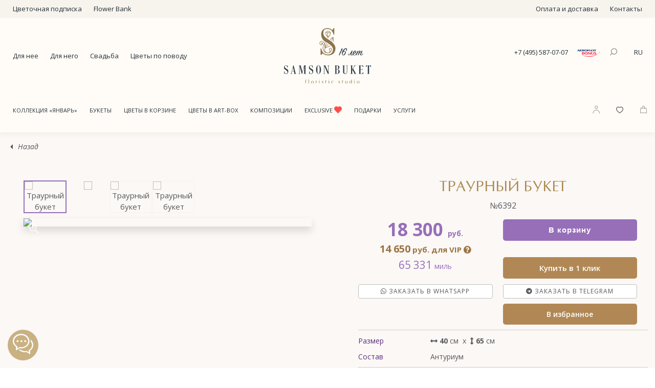

--- FILE ---
content_type: text/html; charset=utf-8
request_url: https://samson-buket.ru/good/6392/traurnyy-buket/
body_size: 20725
content:
	<!DOCTYPE html>
	<html lang="ru">
	<head>
	
	
					<title>Купить траурный букет №6392 18300 руб, Антуриум, Траурная флористика, Диаметр: 40 см, Высота: 65 см</title>
			<META name="keywords" content="">
			<META name="description" content="Купить траурный букет №6392 18300 руб, Антуриум, Траурная флористика, Диаметр: 40 см, Высота: 65 см">
			
		
		<META name="Content-Language" content="RU">
		
					<META name="robots" content="INDEX,FOLLOW">
					
		<meta charset="UTF-8">
		<meta name="viewport" content="width=device-width,initial-scale=1,user-scalable=no,maximum-scale=1">
		
					<meta property="og:title" content="">
			<meta property="og:type" content="website">
			<meta property="og:site_name" content="samson-buket.ru">
										<meta property="og:image" content="//samson-buket.ru/draw/og_image/pics/fb10a5ff0e48b59eb89f4b5172b944a21664301918.jpg">
						
						
			

				
				<meta name="google-site-verification" content="e9HrKRyPvgWkSfW7Tx0SDodp5wU44CTnrtY1RlelE6M" />
		
				<meta name="facebook-domain-verification" content="1kq7a8in7dhqihvvnjmf68cae0nxb1" />

								<link rel="apple-touch-icon" href="/draw/fav_152/favicon.png?v=1" />
			<link rel="apple-touch-icon" sizes="57x57" href="/draw/fav_57/favicon.png?v=1" />
			<link rel="apple-touch-icon" sizes="72x72" href="/draw/fav_72/favicon.png?v=1" />
			<link rel="apple-touch-icon" sizes="114x114" href="/draw/fav_114/favicon.png?v=1" />
			<link rel="apple-touch-icon" sizes="120x120" href="/draw/fav_120/favicon.png?v=1">
			<link rel="apple-touch-icon" sizes="152x152" href="/draw/fav_152/favicon.png?v=1">
						<link rel="icon" type="image/png" sizes="192x192" href="/draw/fav_192/favicon.png?v=1">
			<link rel="icon" type="image/png" sizes="96x96" href="/draw/fav_96/favicon.png?v=1">
			<link rel="icon" type="image/png" sizes="32x32" href="/draw/fav_32/favicon.png?v=1">
			<link rel="shortcut icon" type="image/png" sizes="16x16" href="/draw/fav_16/favicon.png?v=1">
			<link rel="manifest" href="/manifest.json?v=1">
		
					<link rel="canonical" href="/good/6392/traurnyy-buket/" id="canonical_url" />
				
		
		
		
					
			
			
			
							
				
										


			
			
			
				
			

			
			
			
			
			
						
							
			
			
							
						
										
								
								
				
				
				
				
				
				
				
								
				
				
									<link rel="preconnect" href="https://fonts.googleapis.com">
					<link rel="preconnect" href="https://fonts.gstatic.com" crossorigin>
					<link href="https://fonts.googleapis.com/css2?family=Montserrat:ital,wght@0,100;0,200;0,300;0,400;0,500;0,600;0,700;0,800;0,900;1,100;1,200;1,300;1,400;1,500;1,600;1,700;1,800;1,900&display=swap" rel="stylesheet"> 
								
				
				
				<style>
				.pushy .pushy-content>UL {
					padding-left: 0px;
				}
				</style>
				
				
				
				
				
				
				
				
				
								
										
						
			
			
			
											
										

			
						
						<style>
				.grecaptcha-badge {
					display: none;
				}
			</style>
			

			
		<link rel="stylesheet" type="text/css" href="/assets_v2/_build/data.css?v=142026011813">
		<script type="text/javascript" src="/assets_v2/_build/data.js?v=142026011813"></script>
				
					<link rel="stylesheet" type="text/css" href="/styles/simplegrid_modif.css?v=20260118" />
					
					<!-- calltouch -->
			<script>
			(function(w,d,n,c){w.CalltouchDataObject=n;w[n]=function(){w[n]["callbacks"].push(arguments)};if(!w[n]["callbacks"]){w[n]["callbacks"]=[]}w[n]["loaded"]=false;if(typeof c!=="object"){c=[c]}w[n]["counters"]=c;for(var i=0;i<c.length;i+=1){p(c[i])}function p(cId){var a=d.getElementsByTagName("script")[0],s=d.createElement("script"),i=function(){a.parentNode.insertBefore(s,a)},m=typeof Array.prototype.find === 'function',n=m?"init-min.js":"init.js";s.async=true;s.src="https://mod.calltouch.ru/"+n+"?id="+cId;if(w.opera=="[object Opera]"){d.addEventListener("DOMContentLoaded",i,false)}else{i()}}})(window,document,"ct","xrfqx0qf");
			</script>
			<!-- calltouch -->
					
		

	</head>
	<body class="body-custom-1 menu-black-white" style="" >
				
							<div class="preloader">
					<div class="preloader__image">
						<img src="/assets/static/logo1_4.png">
						<img src="/images/buket/loading/loading.svg" style="width: 50px; margin-top: 10px;">
					</div>
				</div>
				<style>
					.preloader {
						position: fixed;
						left: 0;
						top: 0;
						right: 0;
						bottom: 0;
						overflow: hidden;
						background: #fff;
						z-index: 1001;
					}

					.preloader__image {
						position: relative;
						top: 50%;
						left: 50%;
						width: 170px;
						height: 64px;
						margin-top: -32px;
						margin-left: -85px;
						text-align: center;
						/*background: url('preloader.gif') no-repeat 50% 50%;*/ /*расположение (url) изображения gif и др. параметры*/
					}

					.loaded_hiding .preloader {
						transition: 0.3s opacity;
						opacity: 0;
					}

					.loaded .preloader {
						display: none;
					}
				</style>
				
				<script>
				$(window).on('load', function() {
					$('.preloader').fadeOut().end().delay(400).fadeOut('slow');
					setTimeout( function(){ $('body').removeClass('body-noscroll-class'); }, 400 );
					
				});
								$(document).ready(function(){
					setTimeout(function(){
						$('.preloader').fadeOut().end().delay(400).fadeOut('slow');
						setTimeout( function(){ $('body').removeClass('body-noscroll-class'); }, 400 );
					}, 500);
				});
				</script>
						

			
						
								<style>
					.popup-total-1 {
						position: fixed;
						z-index: 2000;
						top: 0px;
						bottom: 0px;
						left: 0px;
						right: 0px;
						
						background-color: rgba(0,0,0,0.8);
					}
					.popup-total-1 .pt-box-outer {
						position: absolute;
						z-index: 2001;
						top: 0px;
						left: 0px;
						right: 0px;
						height: 100%;
					}
					.popup-total-1 .pt-box-h {
						position: absolute;
						z-index: 2002;
						top: 0px;
						left: 0px;
						right: 0px;
						height: 100%;
						
						background-image: url('/draw/size_orig/images/buket/calendar/calendar_index/cal_2022_09_h.jpg');
						background-repeat: no-repeat;
						background-position: center center;
						background-size: cover;
					}
					.popup-total-1 .pt-box-v {
						display: none;
						
						position: absolute;
						z-index: 2002;
						top: 0px;
						left: 0px;
						right: 0px;
						height: 100%;
						
						background-image: url('/draw/size_orig/images/buket/calendar/calendar_index/cal_2022_09_v.jpg');
						background-repeat: no-repeat;
						background-position: center center;
						background-size: cover;
					}
					@media (max-width: 800px) {
						.popup-total-1 .pt-box-h {
							/*background-size: cover;*/
							display: none;
						}
						.popup-total-1 .pt-box-v {
							display: block;
						}
					}
					.popup-total-1 .pt-close {
						position: absolute;
						z-index: 2003;
						display: inline-block;
						top: 20px;
						right: 30px;
						font-size: 25px;
					}
					.popup-total-1 .pt-close A {
						color: #fff;
						text-decoration: none;
					}
					.popup-total-1 .pt-big-title {
						position: absolute;
						bottom: 30px;
						left: 50%;
						transform: translate(-50%, 0);
						z-index: 2003;
						background-color: rgba(255,255,255,0.9);
						color: #333;
						font-size: 25px;
						padding: 20px;
						border-radius: 10px;
						text-align: center;
						
					}
					.popup-total-1 .pt-tit-1 {
						margin-bottom: 10px;
					}
					.popup-total-1 .pt-tit-2 {
						margin-bottom: 25px;
					}
					.popup-total-1 .pt-logo-pc {
						
					}
					.popup-total-1 .pt-logo-mob {
						display: none;
					}
					@media (max-width: 992px) {
						.popup-total-1 .pt-big-title {
							padding: 5px;
							font-size: 18px;
							border-radius: 5px;
							transform: none;
							left: 10px;
							right: 10px;
							bottom: 10px;
						}
						.popup-total-1 .pt-tit-1 {
							margin-bottom: 5px;
						}
						.popup-total-1 .pt-tit-2 {
							margin-bottom: 5px;
						}
						.popup-total-1 .pt-logo-pc {
							display: none;
						}
						.popup-total-1 .pt-logo-mob {
							/*display: inline;*/
							width: 100px;
						}
					}
					</style>
					<script>
										function popup_total_hide()
					{
						$('.popup-total-1').css('display','none');
					}
					setTimeout( function(){ popup_total_hide(); }, 3000 );
					</script>
					<div class="popup-total-1">
						<div class="pt-box-outer">
							<div class="pt-close">
								<a href="#" onClick="popup_total_hide(); return false;">X</a>
							</div>
							<div class="pt-box-h" style="background-image: url('/draw/size_orig/images/buket/popup_index/g_1_8.jpg');" onClick="popup_total_hide(); return false;">
								
							</div>
							<div class="pt-box-v" style="background-image: url('/draw/size_orig/images/buket/popup_index/g_1_8.jpg');" onClick="popup_total_hide(); return false;">
							</div>
															<div class="pt-big-title" onClick="popup_total_hide(); return false;">
									
									<div class="pt-tit-1"><b>ФЛОРИСТИКА, КАК ИСКУССТВО,</b></div>
									<div class="pt-tit-2">создано чемпионами России<br class="d-block d-lg-none"> по флористике</div>
																		
																	</div>
														</div>
					</div>

							
			
<style>
.menu-mob-footer {
	display: none;
	position: fixed;
	bottom: 0px;
	left: 0px;
	right: 0px;
	background-color: #fffcf7;
	border-top: 1px solid #ccc;
	z-index: 1000;
}
@media (max-width: 768px) {
	.menu-mob-footer {
		display: block;
	}
}
.menu-mob-footer .mmf-box {
	display: flex;
	width: 100%;
}
.menu-mob-footer .mmf-item {
	flex: 1; 
	height: 50px;
	font-size: 10px;
	
}
.menu-mob-footer .mmf-link {
	/*display: block;*/
	
	display: flex;
	align-items: center; /* Вертикальное выравнивание по центру */
	justify-content: center; /* Горизонтальное выравнивание по центру (опционально) */
	
	height: 100%;
	text-align: center;
	text-decoration: none;
}
.menu-mob-footer .mmf-inner {

}
.menu-mob-footer .mmf-line-1 {
	
	height: 23px;
	vertical-align: middle;
}
.menu-mob-footer .mmf-ico {
	display: inline-block;
}
.menu-mob-footer .mmf-title {

}

.menu-mob-footer-search {
	display: none;
	position: fixed;
	bottom: 50px;
	left: 0px;
	right: 0px;
	background-color: #fffcf7;
	border: 1px solid #c9b182;
	z-index: 1000;
	padding: 5px;
}
.menu-mob-footer-search-visible {
	display: block;
}
.menu-mob-footer-search table {
	width: 100%;
}
.menu-mob-footer-search .mmf-search-field {
	width: 100%;
	height: 40px;
	text-align: center;
}
</style>

<div class="menu-mob-footer">
	
	<div class="mmf-box">
		<div class="mmf-item">
			<a href="/shop_cart/" class="mmf-link">
				<div class="mmf-inner">
					<div class="mmf-line-1">
						<div class="mmf-ico">
							<img src="/assets_v2/images/ico_v2_cart.png">
						</div>
												&nbsp; <span class="cart-total-count" style="font-size: 14px; line-height: 10px; vertical-align: middle;"></span>
					</div>
					<div class="mmf-title">Корзина</div>
				</div>
			</a>
		</div>
		<div class="mmf-item">
			<a href="/favorites/" class="mmf-link">
				<div class="mmf-inner">
					<div class="mmf-line-1">
						<div class="mmf-ico">
							<span class="icon-heart-empty" style="color: #888; font-size: 20px; line-height: 18px; vertical-align: top; display: inline-block; margin-bottom: 2px;"></span>
						</div>
												<span class="fav-placeholder-total-1" style="font-size: 14px; line-height: 15px; vertical-align: middle;"></span>
					</div>
					<div class="mmf-title">Избранное</div>
				</div>
			</a>
		</div>
		<div class="mmf-item">
			<a href="/search/" class="mmf-link" onClick="menu_mob_footer_search(); return false;">
				<div class="mmf-inner">
					<div class="mmf-line-1">
						<div class="mmf-ico">
							<img src="/assets_v2/images/ico_v2_search.png">
						</div>
					</div>
					<div class="mmf-title">Поиск</div>
				</div>
			</a>
		</div>
		<div class="mmf-item">
							<a href="/cabinet/login/" class="mmf-link">
					<div class="mmf-inner">
						<div class="mmf-line-1">
							<div class="mmf-ico">
								<img src="/assets_v2/images/ico_v2_profile.png">
							</div>
						</div>
						<div class="mmf-title">Войти</div>
					</div>
				</a>
						</div>
	</div>
	
</div>


		<div class="menu-mob-footer-search">
			<form method="GET" action="/search/" id="mmf_search_form">
				<table cellpadding="0" cellspacing="0">
					<tr>
						<td>
							<input type="text" name="q" placeholder="Поиск по сайту" class="mmf-search-field" style="">
						</td>
						<td style="width: 50px; padding-left: 10px;">
							<a href="#" class="btn-simple-5-c2" onClick="$('#mmf_search_form').submit();"><span class="icon-magnifier"></span></a>
						</td>
					</tr>
				</table>
			</form>
		</div>
	
			
						
				<style>
				.socials-corner-box {
					position: fixed;
					z-index: 999;
					bottom: 15px;
					left: 15px;
				}
				@media (max-width: 768px) {
					.socials-corner-box {
						bottom: 65px;
					}
				}
				.socials-corner-box .scb-main-icon {
					width: 60px;
					height: 60px;
					border-radius: 30px;
					background-color: #c9b182;
					text-align: center;
					/*
					background-image: url('/images/soc/chat.png');
					background-size: cover;
					*/
				}
				.socials-corner-box .scb-main-icon IMG {
					width: 40px;
					height: 40px;
					margin-top: 8px;
				}
				@media (max-width: 768px) {
					.socials-corner-box .scb-main-icon {
						width: 40px;
						height: 40px;
						border-radius: 20px;
					}
					.socials-corner-box .scb-main-icon IMG {
						width: 30px;
						height: 30px;
						margin-top: 5px;
					}
				}
				.socials-corner-box .scb-main-icon:hover {
					-webkit-box-shadow: 0 4px 10px -6px #58595b;
					box-shadow: 0 4px 10px -6px #58595b;
				}
				.socials-corner-box .ssb-point {
					width: 1px;
					height: 1px;
					position: relative;
				}
				.socials-corner-box .ssb-popup-area {
					position: absolute;
					margin-top: -20px;
					bottom: 10px;
					padding: 9px 15px 9px 15px;
					
					/*background-color: #f2f0ee;*/
					/*background-color: rgba(242,240,238, 0.9);*/
					background-color: rgba(238,229,210, 0.9);
					
					border-radius: 5px;
					
					-webkit-box-shadow: 0px 0px 8px 0px rgba(34, 60, 80, 0.2);
					-moz-box-shadow: 0px 0px 8px 0px rgba(34, 60, 80, 0.2);
					box-shadow: 0px 0px 8px 0px rgba(34, 60, 80, 0.2);
				}
				.socials-corner-box .ssb-popup-area-hidden {
					display: none;
				}
				
				.socials-corner-box .ssb-item {
					display: block;
					text-align: left;
					opacity: 1;
					margin-top: 5px;
					margin-bottom: 5px;
				}
				.socials-corner-box .ssb-item:hover {
					opacity: 0.8;
				}
				.socials-corner-box .ssb-item A {
					display: block;
					position: relative;
					white-space: nowrap;
					text-decoration: none;
				}
				.socials-corner-box .ssb-item A .ssb-icon {
					width: 30px;
					display: inline-block;
					margin-right: 10px;
					
				}
				
				</style>
				<script>
				function ssb_main_click()
				{
					if ($('#ssb-popup').hasClass('ssb-popup-area-hidden'))
					{
						$('#ssb-popup').removeClass('ssb-popup-area-hidden');
					}
					else
					{
						$('#ssb-popup').addClass('ssb-popup-area-hidden');
					}
					
				}
				</script>
				<div class="socials-corner-box">
					<div class="ssb-point">
						<div id="ssb-popup" class="ssb-popup-area ssb-popup-area-hidden">

							<div class="ssb-item">
								<a href="tel:+74955870707"  class="seo-click-phone">
									<img src="/images/soc/phone.png?iswebp" class="ssb-icon">
									+7 (495) 587-07-07								</a>
							</div>
							<div class="ssb-item">
																<a href="https://wa.me/79851613614?text=%D0%97%D0%B4%D1%80%D0%B0%D0%B2%D1%81%D1%82%D0%B2%D1%83%D0%B9%D1%82%D0%B5.+%D0%9D%D0%BE%D0%BC%D0%B5%D1%80+%D0%BE%D0%B1%D1%80%D0%B0%D1%89%D0%B5%D0%BD%D0%B8%D1%8F+_roistat_visit_" rel="nofollow" target="_blank" class="seo-click-whatsapp">
									<img src="/images/soc/whatsapp.png?iswebp" class="ssb-icon">
									WhatsApp
								</a>
							</div>
							<div class="ssb-item">
																<a href="https://t.me/samsonbuket_order?text=%D0%97%D0%B4%D1%80%D0%B0%D0%B2%D1%81%D1%82%D0%B2%D1%83%D0%B9%D1%82%D0%B5.+%D0%9D%D0%BE%D0%BC%D0%B5%D1%80+%D0%BE%D0%B1%D1%80%D0%B0%D1%89%D0%B5%D0%BD%D0%B8%D1%8F+_roistat_visit_" rel="nofollow" class="seo-click-telegram">
									<img src="/images/soc/telegram.png?iswebp" class="ssb-icon">
									Telegram
								</a>
							</div>

																					
						</div>
					</div>
					<a href="#" onClick="ssb_main_click(); return false;">
						<div class="scb-main-icon">
							<img src="/images/soc/chat.png">
						</div>
					</a>
				</div>
			
						

			



		
	<div id="wrapper" style="padding-top: 0px;">
		<span id="go-top"></span>
		
		
						<div class="header-1-v2" id="header-top-off">

					<div class="header-top-bar">
						<div class="container">
							<div class="row">
								<div class="col-6 htb-cell-1">
									
																		<a href="/buket/cveti_podpiska/" class="htb-link-1">Цветочная подписка</a>
									<a href="/services/flower_bank/" class="htb-link-1">Flower Bank</a>
									
									
								</div>
								<div class="col-6 htb-cell-2">

									<a href="/pay_delivery" class="htb-link-1 js-popup">Оплата и доставка</a>
									<a href="/contacts/" class="htb-link-1">Контакты</a>
									
								</div>
							</div>
						</div>
					</div>

					<div class="container" style="padding-top: 20px; padding-bottom: 10px;">
						<div class="row">
							<div class="col-5">
								<div class="h-block-1">
									<a href="/index_women/" class="h-button-1 ">Для нее</a>
									<a href="/index_men/" class="h-button-1 ">Для него</a>
									<a href="/index_wedding/" class="h-button-1 ">Свадьба</a>
									<a href="/index_povod/" class="h-button-1 ">Цветы по поводу</a>
								</div>
							</div>
							
							<div class="col-2" style="text-align: center;">
																	<a href="/"><img src="/assets/static/logo_years_16.svg" class="svg" style="width: 170px;"></a>
																</div>
							
							<div class="col-5">
								<div class="h-block-2">
									<div class="h-button-3">
										<a href="tel:+74955870707" class="seo-click-phone">+7 (495) 587-07-07</a>
									</div>
									
									<div class="h-button-3">
										<a href="/news/1658/"><img src="/images/buket/aeroflot_logo_2.jpg"></a>
									</div>
									
									<div class="h-button-2">
										<a href="#" title="Поиск" class="h-link-opacity" onClick="search_top_pc_popup_click(); return false;"><img src="/assets_v2/images/ico_v2_search.png"></a>
										
																				
																					<style>
											.search-top-pc-popup {
												position: absolute;
												border: 0px solid red;
												width: 250px;
												margin-top: 10px;
												margin-left: -150px;
											}
											.search-top-pc-popup-hidden {
												display: none;
											}
											.search-top-pc-popup INPUT {
												width: 100%;
												height: 20px;
											}
											.search-top-pc-popup .stp-btn {
												display: block;
												height: 20px;
												background-color: #B18855;
												color: #fff;
												text-align: center;
											}
											.search-top-pc-popup .stp-btn:hover {
												color: #fff;
											}
											</style>
											<script>
											function search_top_pc_popup_click()
											{
												if ($('.search-top-pc-popup').hasClass('search-top-pc-popup-hidden'))
												{
													$('.search-top-pc-popup').removeClass('search-top-pc-popup-hidden');
												}
												else
												{
													$('.search-top-pc-popup').addClass('search-top-pc-popup-hidden');
												}
											}
											</script>
											<div class="search-top-pc-popup search-top-pc-popup-hidden">
												<form method="GET" action="/search/" id="search-top-pc-popup-form">
													<div class="row no-gutters">
														<div class="col-9">
															<input type="text" name="q" placeholder="Введите запрос для поиска">
														</div>
														<div class="col-3">
															<a href="#" class="stp-btn" onClick="$('#search-top-pc-popup-form').submit();">Найти</a>
														</div>
													</div>
												</form>
											</div>
																				
									</div>
									
									<div class="h-button-3">
										<a href="#" class="mlang-select-btn"><span class="notranslate">R<span style="display: inline;">U</span></span></a>
																			
											<style>
												.mlang-select-btn {
													display: inline-block;
													background-color: transparent;
													min-width: 35px;
													height: 34px;
													color: #fff;
													text-align: center;
												}
												.mlang-select {
													display: inline-block;
													background-color: #B18855;
													min-width: 35px;
													height: 34px;
													line-height: 34px;
													color: #fff;
													text-align: center;
													
												}
												.mlang-select:hover {
													background-color: #d79f59;
													color: #FFFCF7 !important;
												}
												.mlang-select-row {
													padding-right: 10px;
													text-align: left;
													color: #000 !important;
												}
												.mlang-select-row A {
													color: #FFFCF7;
												}
												.mlang-select-box {
													z-index: 100;
													background-color: rgba(255,255,255,0.95);
												}

											</style>
											
											<script>
												$('.mlang-select-btn').click(function(){
													if ($('.mlang-select-box').css('display') == 'none'){
														$('.mlang-select-box').css('display','');
													}else{
														$('.mlang-select-box').css('display','none');
													}
												});
											</script>
											<!--noindex-->
											<div style="position: absolute; display: none;" class="mlang-select-box">
												<div class="mlang-select-row">
													<a href="https://samson-buket.ru/good/6392/traurnyy-buket/" rel="nofollow" class="mlang-select notranslate">R<span style="display: inline;"  >U</span></a>
													Русский
												</div>
												<div class="mlang-select-row">
													<a href="http://eng.samson-buket.ru/good/6392/traurnyy-buket/" rel="nofollow" class="mlang-select notranslate">E<span style="display: inline;"  >N</span></a>
													English
												</div>
												<div class="mlang-select-row">
													<a href="http://fr.samson-buket.ru/good/6392/traurnyy-buket/" rel="nofollow" class="mlang-select notranslate">F<span style="display: inline;"  >R</span></a>
													Français
												</div>
												<div class="mlang-select-row">
													<a href="http://es.samson-buket.ru/good/6392/traurnyy-buket/" rel="nofollow" class="mlang-select notranslate">E<span style="display: inline;"  >S</span></a>
													Español
												</div>
											</div>
											<!--/noindex-->
																				</div>
									

									
									
								</div>
							</div>
						
						</div>
					</div>
				
				</div>
				
				
								
				
				<script>
					$(window).scroll(function(){
						var sticky = $('.cMenu');
						var scroll = $(window).scrollTop();
						
						//console.log(sticky.offset().top);
						
						var logoscroll = $('.logoScroll');
						var searchformsmall = $('.searchFormSmall');
						
						
						var offset_start = 120;
						if (screen.width <= 768)
						{
							var offset_start = 1;
						}
					
						if (scroll >= offset_start)
						{
							sticky.addClass('cMenuFixed');
							
							$('#scroll_sticky_offset_spacer').css('display','block');
							
							//$('.menu-status').addClass('menu-status-scroll');
							
							//logoscroll.fadeIn( "slow");
							
							//searchformsmall.fadeIn( "slow" , function(){ $(this).css('display','inline-block'); });
							//searchformsmall.css('display','inline-block').fadeIn( "slow");
						}
						else
						{
							sticky.removeClass('cMenuFixed');
							
							$('#scroll_sticky_offset_spacer').css('display','none');
							
							//$('.menu-status').addClass('menu-status-fixed');
							
							//logoscroll.fadeOut("slow");
							
							//searchformsmall.fadeOut("slow");
						}

					});
				</script>
				
				<div id="scroll_sticky_offset_spacer" style="display: none; height: 48px;"></div>
				
				<div class="cMenu header-2">
					<div class="container" style="position: static;">
						
						<div class="headerMenuSmall">
								<div class="row justify-content-center h-100 row-eq-height">
								
										<div class="col-3 align-self-center">
											<div class="hsMenu">
												
												
																											<a href="#" class="menu-btn" onClick="header_menu_mob_show(); return false;">
															<img src="/images/buket/ico_mob_menu.svg" class="svg svg-color-2 menu-btn-img-1">
															<img src="/images/buket/ico_mob_menu_close.svg" class="svg svg-color-2 menu-btn-img-2">
														</a>
																									
											</div>

										</div>
										<div class="col-6 align-self-center" style="text-align: center;">
											<div class="hsLogo">
												<a href="/" style="color: #fff;"><img src="/assets/static/logo1_5_t.png" style=""></a>
											</div>
										</div>
										<div class="col-3 align-self-center">
																						<div class="hsCell3">
												<div class="hsPhone">
													<a href="tel:+74955870707"><i class="fa fa-phone seo-click-phone" aria-hidden="true"></i></a>
												</div>
											</div>
																																</div>

								</div>
						</div>
						
						<div class="row headerMenuContainer">
							
																					
														
							<div class="col-sm-9" style="position: static;">
								
								<ul class="headerMenu">
																		
																		
																		
																			<li class="">
											<a href="/cat/filter/1_january;/" class="m-lev1">Коллекция «Январь»</a>
										</li>
										
																		
																	
																			<li class="has-sub">
											<a href="/cat/filter/1_bukety;/" class="a-has-sub m-lev1">Букеты</a>
											
											<div class="sub sub-big">
											
											
												<div class="container">
													<div class="row">
														
														<div class="col-sm-3 ">
														
															<div class="line-group">
																
																<div class="line-item"><a href="/cat/filter/1_bukety;1_tyul-pan;/">Букеты с тюльпанами</a></div>
																<div class="line-item"><a href="/cat/filter/1_bukety;1_roza;/">Букеты с розами</a></div>
																<div class="line-item"><a href="/cat/filter/1_bukety;1_pion;/">Букеты с пионами</a></div>
																<div class="line-item"><a href="/cat/filter/1_bukety;1_liliya;/">Букеты с лилией</a></div>
																<div class="line-item"><a href="/cat/filter/1_bukety;1_iris;/">Букеты с ирисами</a></div>
																
															</div>
														
														</div>
														<div class="col-sm-3 ">
															
															<div class="line-group">
																<div class="line-item"><a href="/cat/filter/1_bukety;1_gvozdika;/">Букеты с гвоздиками</a></div>
																<div class="line-item"><a href="/cat/filter/1_bukety;1_hrizantema-onehead;/">Букеты с хризантемами</a></div>
																<div class="line-item"><a href="/cat/filter/1_bukety;1_al-stromeriya;/">Букеты с альстромерией</a></div>
																<div class="line-item"><a href="/cat/filter/1_bukety;1_eustoma;/">Букеты с эустомой</a></div>
																<div class="line-item"><a href="/cat/filter/1_bukety;1_freziya;/">Букеты с фрезией</a></div>
															</div>
														
														</div>
														<div class="col-sm-3 ">
														
															<div class="line-group">
																<div class="line-item"><a href="/cat/filter/1_bukety;1_ranunkulyus;/">Букеты с ранункулюсами</a></div>
																<div class="line-item"><a href="/cat/filter/1_bukety;1_gortenziya;/">Букеты с гортензией</a></div>
																<div class="line-item"><a href="/cat/filter/1_bukety;1_narciss;/">Букеты с нарциссами</a></div>
																<div class="line-item"><a href="/cat/filter/1_bukety;1_giacint;/">Букеты с гиацинтами</a></div>
																<div class="line-item"><a href="/cat/filter/1_bukety;1_landysh;/">Букеты с ландышами</a></div>
															</div>
														
														</div>
														<div class="col-sm-3 ">
														
															<div class="line-group">
																<div class="line-item"><a href="/cat/filter/1_bukety;1_astra;/">Букеты с астрами</a></div>
																<div class="line-item"><a href="/cat/filter/1_bukety;1_georgin;/">Букеты с георгинами</a></div>
																<div class="line-item"><a href="/cat/filter/1_bukety;1_gerbera;/">Букеты с герберами</a></div>
																<div class="line-item"><a href="/cat/filter/1_bukety;1_lavanda;/">Букеты с лавандой</a></div>
																<div class="line-item"><a href="/cat/filter/1_bukety;1_podsolnuh;/">Букеты с подсолнухами</a></div>
															</div>
														
														</div>
														
													</div>
													
													
												</div>
												
											
											</div>
										</li>
																		

									
									<li class="">
										<a href="/cat/filter/1_korziny;/" class="m-lev1">Цветы в корзине</a>
									</li>
									

																		
									<li class="has-sub ">
										<a href="/cat/filter/1_shlap-korob;/" class="a-has-sub m-lev1">Цветы в Art-Box</a>
										
										
										<div class="sub sub-mini">
										
																									
											<div class="line-mini-item"><a href="/cat/filter/1_flower-box;/">ЦВЕТЫ В FLOWER BOX</a></div>

											
										</div>
										
										
										
									</li>
									<li class="">
										<a href="/cat/filter/1_kompozicii;/" class="m-lev1">Композиции</a>
									</li>
									

									

																		
									<li class="">
										<a href="/cat/filter/1_Exclusive;/" class="m-lev1">Exclusive <img src="/images/buket/heart.png" style="width:15px; opacity: 0.7; margin-top: -3px;"></a>
									</li>







																		
									
									
																		
										<li class="has-sub ">
											<a class="a-has-sub m-lev1" href="#">Подарки</a>
											
											
											<div class="sub sub-mini">
											
												<div class="line-mini-item"><a href="/cat/filter/1_aroma-diff;/">Ароматические диффузоры</a></div>
												<div class="line-mini-item"><a href="/cat/filter/1_postcard/">Открытки</a></div>
												<div class="line-mini-item"><a href="/cat/filter/1_textile/">Домашний текстиль</a></div>
																								<div class="line-mini-item"><a href="/cat/filter/1_gerb-polyakovoy/">Броши Татьяны Поляковой</a></div>
												
							
																					
														
											</div>
											
											
											
										</li>
									
									
									
																		
									



									
									

																		<li class="has-sub ">
										<a class="a-has-sub m-lev1" href="#">Услуги</a>
										
										
										<div class="sub sub-mini">
										

											<div class="line-mini-item"><a href="/buket/cveti_podpiska/">Цветочная подписка</a></div>
											<div class="line-mini-item"><a href="/services/interior/">Оформление интерьеров</a></div>
											<div class="line-mini-item"><a href="/services/married/">Свадебный флористический дизайн </a></div>
											<div class="line-mini-item"><a href="/services/events/">Цветочный декор мероприятий</a></div>
											
											<div class="line-mini-item"><a href="/cat/filter/1_pashal-nye-bukety;/">Пасха</a></div>
											<div class="line-mini-item"><a href="/cat/filter/1_gorshechnye-rasteniya;/">Горшечные растения</a></div>
											
											<div class="line-mini-item"><a href="/services/art/">Арт</a></div>
											<div class="line-mini-item"><a href="/services/newyear/">Новогодний декор</a></div>
											<div class="line-mini-item"><a href="/services/temple/">Храмовая флористика</a></div>
											<div class="line-mini-item"><a href="/services/mourning/">Траурная Флористика</a></div>
											
											
											
																							
												
														

											
										</div>
										
										
										
									</li>
									
									
																																																				
																	</ul>
								
								

								
							</div>
							<div class="col-sm-3" style="position: static;">
																		<div class="hm-icon-box">
										

											<div class="hm-icon-item hm-icon-fixed">
												<a href="tel:+74955870707">+7 (495) 587-07-07</a>
											</div>

										
											<div class="hm-icon-item">
												
																									<a href="/cabinet/login/" class="d-none d-md-inline h-link-opacity" title="Личный кабинет"><img src="/assets_v2/images/ico_v2_profile.png" style="margin-bottom: 3px;"></a>
																																					</div>
										
											<div class="hm-icon-item">
												<a href="/favorites/" class="link-fav h-link-opacity" title="Избранное">
																										<span class="icon-heart-empty" style="color: #666; font-size: 20px; line-height: 20px; vertical-align: middle; display: inline-block; margin-bottom: 0px;"></span>
													<span class="link-text fav-placeholder-total-2" style="line-height: 20px; vertical-align: middle;"> </span>
												</a>
											</div>
											
											<script>
											var timeout_cart_popup = null;
											function cart_hover_action(ishover)
											{
												if (timeout_cart_popup) clearTimeout(timeout_cart_popup);

												if (ishover)
												{
													$('#cart-notifier').addClass('show');

													
													$('#cart-notifier').find('.close').click(function(e) {
														e.preventDefault();
														clearTimeout(timeout_cart_popup);
														$('#cart-notifier').removeClass('show');
													});
												}
												else
												{
													timeout_cart_popup = setTimeout(function(){
														$('#cart-notifier').removeClass('show');
													}, 1000);
												}
											}
											</script>
											<div class="hm-icon-item">
												<a href="/shop_cart/" title="Корзина" onmouseover="cart_hover_action(1);" onmouseout="cart_hover_action(0);">
													<img src="/assets_v2/images/ico_v2_cart.png" class="h-link-opacity">
																										<span class="cart-total-count" style="line-height: 20px; vertical-align: middle;"></span>
																									</a>

											</div>

										
										</div>
									
																</div>
						</div>
						
					</div>
					
						
					<div class="container search-popup-pre-block">
						<div style="position: relative;">
						
							<div class="search-popup search-popup-hidden">

								<form action="/search/" id="search-form-popup">
									<div class="row no-gutters">
										<div class="col-8">
											<input class="form-input-1" id="search-form-input" type="text" name="q" placeholder="Поиск" autocomplete="off" style="">
										</div>
										<div class="col-4">
											<a href="#" class="btn-simple-4" style="width: 100%;" onClick="$('#search-form-popup').submit(); return false;">НАЙТИ</a>
										</div>
									</div>
								</form>
							</div>
						
						</div>
					</div>
					
					<div class="container basket-popup-pre-block">
						<div style="position: relative;">
						
															<div id="header-floating" style="position: absolute; left: auto; right: 0px; top: 0px;">
									<div id="cart-notifier">
										 
										<div onmouseover="cart_hover_action(1);" onmouseout="cart_hover_action(0);">
																					<p class="added-text">Корзина:</p>
											<div class="close"></div>
																							<div style="text-align: center;">Пустая</div>
																						</div>

									</div>
								</div>
																
							
						
						</div>
					</div>
					
										
										<div class="header-menu-mob">
							

							
							<div class="header-menu-mob-tree">
							
								<div class="cclPointSource">
									<a  href="#"  class="cclPoint">
																				<span class="cclIcon cclIconPlus"><i class="fa fa-caret-down" aria-hidden="true"></i></span>
										<span class="cclIcon cclIconMinus"><i class="fa fa-caret-up" aria-hidden="true"></i></span>
									</a>
								</div>
								

								<div class="row no-gutters">
									<div class="col-6">
										<a href="/" class="menu-mob-btn-top-1 ">Для нее</a>
									</div>
									<div class="col-6">
										<a href="/index_men/" class="menu-mob-btn-top-1 ">Для него</a>
									</div>
								</div>
								
								<ul class="">
																		<li class="cclItem cclItemSimple ">
										<div class="cclRow ">
											<a href="/" class="cclLink">Главная</a>
										</div>
									</li>
																		
									
									
																		
																			<li class="cclItem cclItemSimple ">
											<div class="cclRow ">
												<a href="/cat/filter/1_january;/" class="cclLink">Коллекция «Январь»</a>
											</div>
										</li>
										
																		
									<li class="cclItem cclItemSimple ">
										<div class="cclRow ">
											<a href="/cat/filter/1_bukety;/" class="cclLink">Букеты</a>
										</div>
									</li>
									<li class="cclItem cclItemSimple ">
										<div class="cclRow ">
											<a href="/cat/filter/1_korziny;/" class="cclLink">Цветы в корзине</a>
										</div>
									</li>
									<li class="cclItem cclItemSimple ">
										<div class="cclRow ">
											<a href="/cat/filter/1_shlap-korob;/" class="cclLink">Цветы в Art-Box</a>
										</div>
									</li>
									<li class="cclItem cclItemSimple ">
										<div class="cclRow ">
											<a href="/cat/filter/1_flower-box;/" class="cclLink">Цветы в Flower box</a>
										</div>
									</li>
									<li class="cclItem cclItemSimple ">
										<div class="cclRow ">
											<a href="/cat/filter/1_kompozicii;/" class="cclLink">Композиции</a>
										</div>
									</li>
									<li class="cclItem cclItemSimple ">
										<div class="cclRow ">
											<a href="/buket/cveti_podpiska/" class="cclLink">Цветочная подписка</a>
										</div>
									</li>

																		
									<li class="cclItem cclItemSimple ">
										<div class="cclRow ">
											<a href="/cat/filter/1_Exclusive;/" class="cclLink">Exclusive <img src="/images/buket/heart.png" style="width:15px; opacity: 0.7; margin-top: -3px;"></a>
										</div>
									</li>
									

									
									
									<li class="cclItem cclItemSimple ">
										<div class="cclRow ">
											<a href="/index_povod/" class="cclLink">Цветы по поводу</a>
										</div>
									</li>


									
																		<li class="cclItem cclItemSimple ">
										<div class="cclRow ">
											<a href="/index_wedding/" class="cclLink">Свадьба</a>
										</div>
									</li>



									<li class="cclItem cclItemExpand ">
										<div class="cclRow ">
											<a href="#" class="cclLink" onClick="$(this).parent().find('.cclPoint').trigger('click');">Подарки</a>
										</div>
										<div class="cclSub">
											<ul class="">
																											<li class="cclItem">
																<div class="cclRow ">
																	<a href="/cat/filter/1_aroma-diff;/"  class="cclLink">Ароматические диффузоры</a>
																</div>
															</li>
																													<li class="cclItem">
																<div class="cclRow ">
																	<a href="/cat/filter/1_postcard/"  class="cclLink">Открытки</a>
																</div>
															</li>
																													<li class="cclItem">
																<div class="cclRow ">
																	<a href="/cat/filter/1_textile/"  class="cclLink">Домашний текстиль</a>
																</div>
															</li>
																													<li class="cclItem">
																<div class="cclRow ">
																	<a href="/cat/filter/1_gerb-polyakovoy/"  class="cclLink">Броши Татьяны Поляковой</a>
																</div>
															</li>
														
												
											</ul>
										</div>
									</li>
									
									

									
									
																		<li class="cclItem cclItemExpand ">
										<div class="cclRow ">
											<a href="#" class="cclLink" onClick="$(this).parent().find('.cclPoint').trigger('click');">Услуги</a>
										</div>
										<div class="cclSub">
											<ul class="">
																											<li class="cclItem">
																<div class="cclRow ">
																	<a href="/services/interior/"  class="cclLink">Оформление интерьеров</a>
																</div>
															</li>
																													<li class="cclItem">
																<div class="cclRow ">
																	<a href="/services/married/"  class="cclLink">Свадебный флористический дизайн</a>
																</div>
															</li>
																													<li class="cclItem">
																<div class="cclRow ">
																	<a href="/services/events/"  class="cclLink">Цветочный декор мероприятий</a>
																</div>
															</li>
																													<li class="cclItem">
																<div class="cclRow ">
																	<a href="/cat/filter/1_pashal-nye-bukety;/"  class="cclLink">Пасха</a>
																</div>
															</li>
																													<li class="cclItem">
																<div class="cclRow ">
																	<a href="/cat/filter/1_gorshechnye-rasteniya;/"  class="cclLink">Горшечные растения</a>
																</div>
															</li>
																													<li class="cclItem">
																<div class="cclRow ">
																	<a href="/services/art/"  class="cclLink">Арт</a>
																</div>
															</li>
																													<li class="cclItem">
																<div class="cclRow ">
																	<a href="/services/newyear/"  class="cclLink">Новогодний декор</a>
																</div>
															</li>
																													<li class="cclItem">
																<div class="cclRow ">
																	<a href="/services/temple/"  class="cclLink">Храмовая флористика</a>
																</div>
															</li>
																													<li class="cclItem">
																<div class="cclRow ">
																	<a href="/services/mourning/"  class="cclLink">Траурная Флористика</a>
																</div>
															</li>
														
												
											</ul>
										</div>
									</li>
									<li class="cclItem cclItemExpand ">
										<div class="cclRow ">
											<a href="#" class="cclLink" onClick="$(this).parent().find('.cclPoint').trigger('click');">Информация</a>
										</div>
										<div class="cclSub">
											<ul class="">
																											<li class="cclItem">
																<div class="cclRow ">
																	<a href="/about/"  class="cclLink">О нас</a>
																</div>
															</li>
																													<li class="cclItem">
																<div class="cclRow ">
																	<a href="/news/"  class="cclLink">Новости</a>
																</div>
															</li>
																													<li class="cclItem">
																<div class="cclRow ">
																	<a href="/comments/"  class="cclLink">Отзывы</a>
																</div>
															</li>
																													<li class="cclItem">
																<div class="cclRow ">
																	<a href="/comments_corp/"  class="cclLink">Благодарности</a>
																</div>
															</li>
																													<li class="cclItem">
																<div class="cclRow ">
																	<a href="/partners/"  class="cclLink">Партнеры</a>
																</div>
															</li>
																													<li class="cclItem">
																<div class="cclRow ">
																	<a href="/gifts/"  class="cclLink">Подарки</a>
																</div>
															</li>
																													<li class="cclItem">
																<div class="cclRow ">
																	<a href="/calendar/"  class="cclLink">Календари</a>
																</div>
															</li>
																													<li class="cclItem">
																<div class="cclRow ">
																	<a href="/press/"  class="cclLink">Пресса о нас</a>
																</div>
															</li>
																													<li class="cclItem">
																<div class="cclRow ">
																	<a href="/info/"  class="cclLink">Полезная информация</a>
																</div>
															</li>
														
												
											</ul>
										</div>
									</li>
									<li class="cclItem cclItemSimple ">
										<div class="cclRow ">
											<a href="/cabinet/" class="cclLink">Личный кабинет</a>
										</div>
									</li>

									<li class="cclItem cclItemSimple ">
										<div class="cclRow ">
											<a href="/pay_delivery" class="cclLink js-popup-OFF">Оплата и доставка</a>
										</div>
									</li>
									<li class="cclItem cclItemSimple ">
										<div class="cclRow ">
											<a href="/contacts/" class="cclLink">Контакты</a>
										</div>
									</li>
									
									<li class="cclItem cclItemSimple ">
										<div class="cclRow ">
											<a href="/services/flower_bank/" class="cclLink">Flower Bank</a>
										</div>
									</li>
																											<li class="cclItem cclItemSimple ">
										<div class="cclRow ">
											<a href="tel:+74955870707" class="cclLink">+7 (495) 587-07-07</a>
										</div>
									</li>

																		<li class="cclItem cclItemSimple ">
										<div class="cclRow ">
											<a href="#" class="cclLink">&nbsp;<br>&nbsp;</a>
										</div>
									</li>



									
									







									



									
								</ul>

							
								
								
							</div>
						
					</div>
										
				</div>
					<main style="" >
				<article class="item-page">
		<div class="width-wrap width-wrap-v2">
			<div class="item-page-top">
				<a href="javascript:history.back()" class="back-link">Назад</a>
			</div>
			<div class="cols2">
				
			
					<div class="col item-page-gallery item-page-gallery-sticky js-gallery">
						<div class="good-card-photo-box">
																							
																	


										
										<script type="text/javascript">
											jQuery(document).ready(function () {
												//Sort random function
												function random(owlSelector) {
													owlSelector.children().sort(function () {
														return Math.round(Math.random()) - 0.5;
													}).each(function () {
														jQuery(this).appendTo(owlSelector);
													});
												}

												var panel = 'club';

												// set self width for owl work
												jQuery('#owl_outer_block_' + panel).css('width', jQuery('#owl_outer_block_' + panel).width());

												var owl = jQuery("#owl-demo-" + panel);

												owl.owlCarousel({
													items: 6, //10 items above 1000px browser width
													scrollPerPage: false,
													loop: false,
													dots: false,
													rewind: true
																											,onInitialized: function(e) {
															var count_visible = $("#owl-demo-"+ panel+" .owl-item.active").length;
															var count_total = this.items().length;
															
															if (count_visible >= count_total)
															{
																$('#td-owl-left').css('display','none');
																$('#td-owl-right').css('display','none');
															}
															
															//console.log('count '+count_visible+' / ' + count_total+'');
														}
																											/*
													 beforeInit : function(elem){
													 random(elem);
													 }
													 */
												});
												
												
												
												owl.on('mousewheel', '.owl-stage', function (e) {
													if (e.deltaY>0) {
														owl.trigger('next.owl');
													} else {
														owl.trigger('prev.owl');
													}
													e.preventDefault();
												});
												
												// jQuery method on
												/*
												owl.on('changed.owl.carousel',function(property){
													var current = property.item.index;
													console.log(current);
													jQuery(property.target).find(".galleryitem").removeClass('galleryitem-mark');
													jQuery(property.target).find(".galleryitem").eq(current).addClass('galleryitem-mark');
												});
												
												
												owl.on('initialized.owl.carousel',function(property){
													alert('start');
												});											
												*/

												var random_num_min = 0;
												var random_num_max = 20;
												var random_num = Math.floor(Math.random() * (random_num_max - random_num_min + 1)) + random_num_min;
												//owl.data('owlCarousel').jumpTo(random_num);

												// Custom Navigation Events
												jQuery(".owl-btn-next").click(function () {
													owl.trigger('next.owl.carousel');
												});
												jQuery(".owl-btn-prev").click(function () {
													owl.trigger('prev.owl.carousel');
												});
												jQuery(".play").click(function () {
													owl.trigger('owl.play', 1000); //owl.play event accept autoPlay speed as second parameter
												});
												jQuery(".stop").click(function () {
													owl.trigger('owl.stop');
												})
												

												jQuery('.galleryitem').click(function(){
													jQuery('.galleryitem').removeClass('galleryitem-mark');
													jQuery('.galleryitem').removeClass('current');
													jQuery(this).addClass('galleryitem-mark');
													jQuery(this).addClass('current');
												});
												
												//jQuery('.galleryitem').eq(1).addClass('galleryitem-mark');
												
											});

										</script>

										<style>
											.galleryitem {
												
												
											}
											.galleryitem:hover {
												opacity: 0.8;
											}
											.galleryitem .giSub {
												width: 100%;
												text-align: center;
											}
											.galleryitem IMG {
												box-sizing: border-box;
												-moz-box-sizing: border-box;
												-webkit-box-sizing: border-box;
												
												border: 2px solid #f9f5f2;
											}
											.galleryitem .giSub2 {
												display: inline-block;
												margin: 0 0;
											}
											.galleryitem-mark IMG {
												border: 2px solid #976fb9;
											}
											
											.owl-btn-prev, 
											.owl-btn-next {
												border: 0px solid red;
												text-decoration: none;
												display: block;
												top: 50%;
												margin-top: -15px;
												position: absolute;
												left: 0px;
												right: 0px;
												text-align: center;
												font-size: 30px;
												color: #aa894e;
												opacity: 0.5;
											}
											.owl-btn-prev:hover, 
											.owl-btn-next:hover {
												opacity: 0.8;
												transform: scale(1.2);
											}

											#owl_outer_block_club .owl-pagination {
												display: none;
												margin-top: -20px;
												position: relative;
											}

											#owl_outer_block_club .owl-pagination .owl-page span {
												border: 1px solid #fff;
											}

											#owl_outer_block_club .owl-pagination .active span {
												border: 1px solid #fff;
											}
											
											.goodTooltip:hover {
												opacity: 0.8;
											}
											
										</style>
										
																				<table cellpadding="0" cellspacing="0" style="width: 100%; margin-top: 5px; " >
											<tr>
												<td id="td-owl-left" style="width: 30px; position: relative; ">
													<a href="#" onClick="return false;" class="owl-btn-prev fa fa-chevron-left" aria-hidden="true"></a>
												</td>
												<td>
													<div id="owl_outer_block_club" style="">
														<div id="owl-demo-club" class="owl-carousel owl-theme">

															
																															<a class="galleryitem galleryitem-mark" href="/draw/size1_2_nowt/pics/fb10a5ff0e48b59eb89f4b5172b944a21664301918.jpg" data-full="/draw/size1_2_nowt/pics/fb10a5ff0e48b59eb89f4b5172b944a21664301918.jpg">
																	<div class="giSub">
																	<div class="giSub2">
																		<img src="/draw/size500/pics/fb10a5ff0e48b59eb89f4b5172b944a21664301918.jpg" alt="Траурный букет" title="Траурный букет">
																	</div>
																	</div>
																</a>
																																		<a class="galleryitem galleryitem-mark-OFF block_video_btn" href="/draw/size2/pics/fb10a5ff0e48b59eb89f4b5172b944a21664301918.jpg" data-full="/draw/size1_2/pics/fb10a5ff0e48b59eb89f4b5172b944a21664301918.jpg">
																			<div class="giSub">
																			<div class="giSub2">
																				<img src="/draw/size3_video1/pics/fb10a5ff0e48b59eb89f4b5172b944a21664301918.jpg">
																			</div>
																			</div>
																		</a>
																																		<a class="galleryitem " href="/draw/size1_2_nowt/pics/a0f666f8e831d7e82c9eafa14b8742851664301969.jpg" data-full="/draw/size1_2_nowt/pics/a0f666f8e831d7e82c9eafa14b8742851664301969.jpg">
																	<div class="giSub">
																	<div class="giSub2">
																		<img src="/draw/size500/pics/a0f666f8e831d7e82c9eafa14b8742851664301969.jpg" alt="Траурный букет" title="Траурный букет">
																	</div>
																	</div>
																</a>
																																<a class="galleryitem " href="/draw/size1_2_nowt/pics/c9c35345d94ff1e11c57822d4d1ddb801664302105.jpg" data-full="/draw/size1_2_nowt/pics/c9c35345d94ff1e11c57822d4d1ddb801664302105.jpg">
																	<div class="giSub">
																	<div class="giSub2">
																		<img src="/draw/size500/pics/c9c35345d94ff1e11c57822d4d1ddb801664302105.jpg" alt="Траурный букет" title="Траурный букет">
																	</div>
																	</div>
																</a>
																															

														</div>
													</div>
												</td>
												<td id="td-owl-right" style="width: 30px; position: relative; ">
													<a href="#" onClick="return false;" class="owl-btn-next fa fa-chevron-right" aria-hidden="true"></a>
												</td>
											</tr>
										</table>
									
								<span class="overlay-open" style="display: none;">Посмотреть<br/>в полном размере</span>
								
								<a href="#" onClick="jQuery('.overlay-open').trigger('click'); return true;" class="zoomFullsize fa fa-search-plus" aria-hidden="true"></a>
								<div class="medium shadow" style="width: 100%; float: none; display: none; padding-right: 0px;">
									<img src="" data-full="" style=" ">
								</div>
								
								<style>
								.thumbs_OFF {
									/*
									-webkit-transform: rotate(90deg);
									-moz-transform: rotate(90deg);
									-o-transform: rotate(90deg);
									-ms-transform: rotate(90deg);
									*/
									
									transform: rotate(270deg);
									padding: 0px;
									margin: 0px;
									margin-left: 200px;
									
									
									border: 1px solid red;
								}
								.medium img {
									width: 100%;
									margin: 0px;
								}
								.zoomFullsize {
									position: absolute;
									z-index: 1;
									text-decoration: none;
									color: #fff;
									font-size: 20px;
									margin-left: 10px;
									margin-top: 20px;
									opacity: 0.6;
								}
								.zoomFullsize:hover {
									opacity: 1;
									transform: scale(1.2);
								}
								

								.shadow {
									margin-top: 10px;
									-webkit-box-shadow: 0px 0px 5px 0px rgba(0,0,0,1);
									-moz-box-shadow: 0px 0px 5px 0px rgba(0,0,0,1);
									box-shadow: 0px 0px 5px 0px rgba(0,0,0,1);
								}
								.magnified {
									margin-top: 10px;
								}
								</style>

								<!--
								<img src="/images/buket/example/tmp_photos.jpg" style="width: 100%;">
								-->
								
								

								
								
								
																
								
								

								
																										<div class="block_video" style="">
										<div class="vbItem">
											<video width="100%" controls="controls"  poster="/draw/size1_2_nowt/pics/fb10a5ff0e48b59eb89f4b5172b944a21664301918.jpg" style="object-fit: cover;" >
											<source src="/data/video/6392.mp4" type='video/mp4; codecs="avc1.42E01E, mp4a.40.2"'>
											</video>
										</div>
									</div>
								
																	
																
															
				
						</div>
					</div>
					<div class="col item-page-content">
					
													<h1 class="item-page-title" style="text-align: center; margin-bottom: 10px;">Траурный букет</h1>
																						<div class="item-page-title-art" style="text-align: center;">№6392</div>
																					<form class="add2cart-block">
							

								
								<link rel="stylesheet" type="text/css" href="/styles/simplegrid_modif.css" />
								<!--
								<link rel="stylesheet" type="text/css" href="http://samson-group.su/assets/compiled/simplegrid_orig.css" />
								<link rel="stylesheet" type="text/css" href="http://samson-group.su/assets/compiled/simplegrid.css" />
								<link rel="stylesheet" type="text/css" href="/styles/simplegrid_modif.css" />
								-->

								
								
																<div class="simplegrid" style="min-width: 0px;">
									<div class="col-1-2">
										<div class="fieldset-horizontal" style="margin-bottom: 0px;">

											
											<input type="hidden" name="action" value="add">
											<input type="hidden" name="id" value="6392">
											

																						
												<select name="quantity" class="add2cart-count" style="display: none;">
													<option>1</option>
												</select>
												<input type="hidden" name="add2cart-sum" value="18300">
												

												<style>
												.gipPrice {

													display: block;
													margin: 0;
													text-align: center;
													
													
													margin-top: 5px;

													font-size: 35px;
													line-height: 30px;
													color: #976fb8;
												}
												.gipPrice .gipPrefix {
													font-size: 14px;
												}
												.giPriceSuborder {
													display: block;
													margin-top: 5px;
												}
												</style>

												
												<div style="font-weight: bold; text-align: center; font-size: 15px;">
																																									<span class="gipPrice" style="display: inline-block;">18 300 <span class="gipPrefix">руб.</span></span>
														<br><span style="color: #9c7443; cursor: pointer;"  href="/popup_suggest_2/?initpopup=1&goodid=6392" class="js-popup" title="Для держателей VIP карт. Условия получения ВИП карты - единовременная покупка от 150 тысяч рублей."><span style="font-size: 20px;">14 650</span> руб. для VIP <i class="fa fa-question-circle" aria-hidden="true"></i></span>
																									</div>
											
											
											
										</div>
									</div>
									<div class="col-1-2">
																					<button type="submit" class="btn-simple-5-c1" style="width: 100%; height: 42px; font-weight: bold;">В корзину</button>
																			</div>
								</div>
								

								
								

								
							
							
							
								<div class="simplegrid" style="min-width: 0px;">
									<div class="col-1-2">
										
																					<div style="display: block; text-align: center; padding-bottom: 10px;">
												<a title="Иcпользование миль «Аэрофлот Бонус»" style="text-decoration: none;">
													<span class="gipPrice" style="font-size: 21px; margin-top: 0px;">
														65 331 
														<span class="gipPrefix">миль</span>
													</span>
												</a>
											</div>
																					
																				
																				
										
									</div>
									<div class="col-1-2" style="text-align: center;">

											<a href="/popup_buy_one_click/?initpopup=1&goodid=6392" class="btn-simple-5-c2 js-popup" style="width: 100%;">Купить в 1 клик</a>

									</div>
								</div>
								
															
							</form>
							
							
														
														
														

							
							
														

							
							
							<!--
							<hr>
							-->
							
															<div class="simplegrid" style="min-width: 0px; margin: 10px 0px; font-family: 'Open Sans'; font-size: 14px;">
									<div class="col-6-12">
																				<a href="https://wa.me/79851613614?text=%D0%97%D0%B4%D1%80%D0%B0%D0%B2%D1%81%D1%82%D0%B2%D1%83%D0%B9%D1%82%D0%B5.+%D0%A5%D0%BE%D1%87%D1%83+%D0%B7%D0%B0%D0%BA%D0%B0%D0%B7%D0%B0%D1%82%D1%8C+%E2%84%96+6392+%D0%BF%D0%BE+%D1%81%D1%81%D1%8B%D0%BB%D0%BA%D0%B5+https%3A%2F%2Fsamson-buket.ru%2Fgood%2F6392%2F+%D0%9D%D0%BE%D0%BC%D0%B5%D1%80+%D0%BE%D0%B1%D1%80%D0%B0%D1%89%D0%B5%D0%BD%D0%B8%D1%8F+_roistat_visit_" target="_blank" class="btn btn-gray seo-click-whatsapp" style="width: 100%; font-size: 12px; padding: 4px 15px 4px 15px;"><i class="fab fa-whatsapp"></i> Заказать в Whatsapp</a>
									</div>
									<div class="col-6-12">
																				<a href="https://t.me/samsonbuket_order?text=%D0%97%D0%B4%D1%80%D0%B0%D0%B2%D1%81%D1%82%D0%B2%D1%83%D0%B9%D1%82%D0%B5.+%D0%A5%D0%BE%D1%87%D1%83+%D0%B7%D0%B0%D0%BA%D0%B0%D0%B7%D0%B0%D1%82%D1%8C+%E2%84%96+6392+%D0%BF%D0%BE+%D1%81%D1%81%D1%8B%D0%BB%D0%BA%D0%B5+https%3A%2F%2Fsamson-buket.ru%2Fgood%2F6392%2F+%D0%9D%D0%BE%D0%BC%D0%B5%D1%80+%D0%BE%D0%B1%D1%80%D0%B0%D1%89%D0%B5%D0%BD%D0%B8%D1%8F+_roistat_visit_" target="_blank" class="btn btn-gray seo-click-telegram" style="width: 100%; font-size: 12px; padding: 4px 15px 4px 15px;"><i class="fab fa-telegram"></i> Заказать в Telegram</a>
									</div>
								</div>
															<div class="simplegrid" style="min-width: 0px; margin: 10px 0px; font-family: 'Open Sans'; font-size: 14px;">
									<div class="col-6-12">
									
																				
									</div>
									<div class="col-6-12" style="text-align: center;">
	
																						<a href="/favorites/?action=add&id=6392" class="btn-simple-5-c2 fav-placeholder-1-6392" onClick="addtofav(6392); return false;" style="width: 100%;">В избранное</a>
																						
									</div>
								</div>
							
						<hr>
						
												
						<div class="cf" style="padding-bottom: 0px;">
							
															
								<div class="simplegrid" style="min-width: 0px; margin: 10px 0px; font-family: 'Open Sans'; font-size: 14px;">
									<div class="col-3-12">
										<span style="color: #5f2d80;">Размер &nbsp; &nbsp;</span>
									</div>
									<div class="col-9-12">
																						<i class="fas fa-arrows-alt-h" aria-hidden="true"></i>&nbsp;<b>40</b>&nbsp;см
																					&nbsp;x&nbsp;												 <i class="fas fa-arrows-alt-v" aria-hidden="true"></i>&nbsp;<b>65</b>&nbsp;см
																				</div>
								</div>
								
				
														
																										<div class="simplegrid" style="min-width: 0px; margin: 10px 0px; font-family: 'Open Sans'; font-size: 14px;">
											<div class="col-3-12">
												<span style="color: #5f2d80;">Состав &nbsp; &nbsp;</span>
											</div>
											<div class="col-9-12">
												<span style="white-space: nowrap;">Антуриум																														</span>											</div>
										</div>
										
																		
							

					
						</div>
						
						
												
												<hr>
												
						
														<br>
								<div style="background-color: #f6efea; padding: 10px 20px; border-radius: 10px;">
									<div style="color: #967034; padding: 0px; font-size: 13px; text-align: center;">
																				<img src="/images/buket/aeroflot_logo.png" style="height: 20px; margin-bottom: -8px; margin-right: 10px;">
																					<b>+&nbsp;610</b> миль &laquo;Аэрофлот Бонус&raquo; начислятся при оплате
																													</div>
								</div>
															
													<div class="goodTooltip" style="color: #5f2d80; font-family: 'Open Sans'; font-size: 14px; margin: 20px 0 0 0;">
								<a href="#" onClick="return false;" style="text-decoration: none;" class="gtt-title-link goodPayTypesBtn">
									<span class="gtt-title-left">Возможные способы оплаты</span> 
									<span class="gtt-title-right"><i class="fas fa-chevron-down" aria-hidden="true"></i> <span class="gtt-ico-text">подробнее</span></span>
								</a>
							</div>
							
							<script type="text/javascript">
							$(document).ready(function(){
								$('.goodPayTypesBtn').click(function(){
									$('.goodPayTypes').toggle("slow");
								});
							});
							</script>
							
							<div style="display: none;" class="goodTooltipBox goodPayTypes">
							
								<div style="margin-bottom: 20px;">
									<img src="/images/buket/example/paytypes_spb.png" style="margin-bottom: -6px; height: 25px;">
									<img src="/images/buket/example/paytypes_visa_mc.jpg" style="margin-bottom: -6px; height: 25px;">
									<img src="/images/buket/example/paytypes_mir.png" style="margin-bottom: -2px;  height: 20px;"> 
									<img src="/images/buket/example/paytypes_yapay.png" style="margin-bottom: -2px;  height: 20px;"> 
																										</div>

								<ul style="margin-top: 0px; margin-bottom: 0px;">
									<li>Наличными</li>
									<li>Онлайн оплата (VISA, MasterCard, МИР, СБП, Yandex Pay)</li>
									<li>Оплата по счёту для организаций и ИП</li>
									  																	</ul>
								<br>
								Заказ будет принят к исполнению  с момента зачисления денежных средств.<br><br>
								
								
							</div>
							
													
													
							<div class="goodTooltip" style="color: #5f2d80; font-family: 'Open Sans'; font-size: 14px;">
								<a href="#" onClick="return false;" style="text-decoration: none;" class="gtt-title-link goodGetRulesBtn">
									<span class="gtt-title-left">Доставка курьером или самовывоз </span>
									<span class="gtt-title-right"><i class="fas fa-chevron-down" aria-hidden="true"></i> <span class="gtt-ico-text">подробнее</span></span>
								</a>
							</div>
							
							<script type="text/javascript">
							$(document).ready(function(){
								$('.goodGetRulesBtn').click(function(){
									$('.goodGetRules').toggle("slow");
								});
							});
							</script>
							
							<div style="display: none;" class="goodTooltipBox goodGetRules">
								
								<b>Доставка</b><br>
								
																

								<ul style="margin: 0px;">
																<li>Доставка по Москве — 690 рублей</li>
								<li>Доставка за МКАД  — 1400 рублей за каждые 10 км</li>
																																</ul>
								
								<br>
								<b>Самовывоз</b><br>
								<ul style="margin: 0px;">
								<li>ул. 1-я Тверская-Ямская, д. 23 стр. 1</li>
								<li>Новинский бульвар, д. 18 стр. 1</li>
								</ul>

							</div>
												
													
														
							<div class="goodTooltip" style="color: #5f2d80; font-family: 'Open Sans'; font-size: 14px;">
								<a href="#" onClick="return false;" style="text-decoration: none;" class="gtt-title-link yourDiscountBtn">
									<span class="gtt-title-left">Ваша скидка</span>
									<span class="gtt-title-right"><i class="fas fa-chevron-down" aria-hidden="true"></i> <span class="gtt-ico-text">подробнее</span></span>
								</a>
							</div>
							
							<script type="text/javascript">
							$(document).ready(function(){
								$('.yourDiscountBtn').click(function(){
									$('.yourDiscountBox').toggle("slow");
								});
							});
							</script>
							
							<div style="display: none;" class="goodTooltipBox yourDiscountBox">
								
								У нас действует накопительная система скидок: 3, 5, 10, 15 и 20% <br>
								Оформление дисконтной карты - у администратора цветочного дома Самсон Букет при покупке от 5000 руб.<br>
								Условия получения ВИП карты (20%) - единовременная покупка от 150 тысяч рублей.<br>
								
																
							</div>
												
													
														
							<div class="goodTooltip" style="color: #5f2d80; font-family: 'Open Sans'; font-size: 14px;">
								<a href="#" onClick="return false;" style="text-decoration: none;" class="gtt-title-link zabotaCvetiBtn">
									<span class="gtt-title-left">Забота о цветах, секреты свежести и уход</span>
									<span class="gtt-title-right"><i class="fas fa-chevron-down" aria-hidden="true"></i> <span class="gtt-ico-text">подробнее</span></span>
								</a>
							</div>
							
							<script type="text/javascript">
							$(document).ready(function(){
								$('.zabotaCvetiBtn').click(function(){
									$('.zabotaCvetiBox').toggle("slow");
								});
							});
							</script>
							
							<div style="display: none;" class="goodTooltipBox zabotaCvetiBox">
								
							<b>Забота о цветах</b><br>
							Для того, чтобы наши работы как можно дольше радовали Вас, мы гарантируем:<br>
							<ul>
								<li>Каждый заказ доставляется с максимальной заботой о цветах.</li>
								<li>Для защиты от низких температур зимой - мы упаковываем все работы в утеплитель и фирменную бумагу.</li>
								<li>Для защиты от высоких температур летом - доставку осуществляем в нашем фирменном транспорте с охлаждением воздуха и применением жидкого средства Chrysal, обязательно в аквабоксах на воде.</li>
								<li>Для защиты от непогоды - дождя и снега, доставку осуществляем в специальных транспортировочных коробках с крышками, что дополнительно защищает цветы от механического повреждения и перепадов температур.</li>
								<li>Все защитные средства прилагаются к каждому заказу бесплатно.</li>
							</ul>
							<br>
							<b>Секреты свежести и уход</b><br>
							ЦВЕТЫ - это живой организм, они, как и люди, реагируют на позитив, улыбки, радость и заботу о них. <br>
							Любой негатив убивает цветы. <br>
							<br>
							Для сохранения максимальной свежести цветов необходимо ежедневно уделять им 10 минут и они подарят вам радость, будут удивлять новым раскрытием и ароматом. <br>
							При получении букета вам необходимо:
							<ul>
							<li>Аккуратно достать букет из транспортной упаковки и аквабокса.</li>
							<li>Подготовить вазу с холодной водой, в которой растворить Кризал из расчета 1 уп на 1л воды.</li>
							<li>Поместить букет в вазу, предварительно подрезав стебли острым ножом или секатором под углом 45 градусов и длиной 1см.</li>
							<li>Поставить вазу с цветами удаленно от источников тепла и прямого солнечного света, не помещать их рядом с телевизором, на подоконнике или на столе под низко висящей люстрой. Так как разные цветы в букете  имеют различные периоды стойкости, увядшие со временем отдельные цветы необходимо удалять из букета.</li>
							<li>Корзины с цветами необходимо поливать с регулярностью каждый день не менее 1 -2 стаканов холодной воды с Кризалом-1/2пакета, в зависимости от размера корзины.</li>
							<li>Композиции в шляпных коробках нужно поливать водой с Кризалом -1/5 пакета на  125-150 мл воды - в зависимости от температуры воздуха в комнате. Цветы не любят жару, сквозняки и сильные перепады температур.</li>
							<li>Корзины и кашпо с луковичными растениями - рекомендуем поливать каждые 2-3 дня, не более 150 мл воды, и проверять, чтобы грунт, в который они высажены, не был излишне влажным.Тогда луковичные радовать вас цветением до месяца. и более.После цветения, стебли должны быть обрезаны, а луковицы могут быть высажены открытый грунт.На следуюший год весной  ваши луковицы порадуют вас новым цветением.</li>
							<li>Композиции с ландышами. Ландыши, которые высажены в корзины, имеют корневища. Необходимо поливать также, как и луковичные. После цветения ландышей, стебли должны быть обрезаны, а корневища могут быть высажены в грунт в мае, и могут порадовать вас новым цветением через год.</li>
							</ul>
							
							</div>
												
						
						
														<style>
								.tooltip-item-1 .ti-img {
									width: 100%;
									max-width: 150px;
									border-radius: 10px;
								}
								@media all and (max-width: 780px) {
									.simplegrid-custom-1 {
										padding: 0px;
									}
									.simplegrid-custom-1 .col-3-12 {
										max-width: 49%;
										float: left;
										t_ransform: scale(0.5);
									}
									.tooltip-item-1 {
										
									}
								}
								</style>
								
																
																
									<div class="goodTooltip" style="color: #5f2d80; font-family: 'Open Sans'; font-size: 14px;">
																				<a href="#" onClick="return false;" style="text-decoration: none;" class="gtt-title-link tooltip-opener-btn-0">
											<span class="gtt-title-left">Продление жизни цветам <span style="background-color: #5f2d80; color: #fff; border-radius: 10px; display: inline-block; padding: 0px 6px; line-height: 15px;"><small>подарок</small></span> </span>
											<span class="gtt-title-right"><i class="fas fa-chevron-down" aria-hidden="true"></i> <span class="gtt-ico-text">подробнее</span></span>
										</a>
									</div>
									
									<script type="text/javascript">
									$(document).ready(function(){
										$('.tooltip-opener-btn-0').click(function(){
											$('.tooltip-opener-card-0').toggle("slow");
										});
									});
									</script>
									
									<div style=" display: none;" class="goodTooltipBox tooltip-opener-card-0">
								
																						<div class="simplegrid" style="min-width: 0px;">
														<div class="col-3-12">
																															<a><img src="https://samson-buket.ru/images/buket/etc/poroshok.jpg" style="width: 100%; max-width: 150px; border-radius: 10px;"></a>
																													</div>
														<div class="col-9-12">
															<div style="padding-bottom: 4px;">
																																<br><br>
																																	Мы комплектуем заказ порошком для сохранения свежесрезанных цветов.<br><br>
												Этот порошок добавляется в воду и помогает сохранить растения максимально долго. 																	<br><br>
																																															</div>
														</div>
													</div>

																					</div>
																	
																
									<div class="goodTooltip" style="color: #5f2d80; font-family: 'Open Sans'; font-size: 14px;">
																				<a href="#" onClick="return false;" style="text-decoration: none;" class="gtt-title-link tooltip-opener-btn-1">
											<span class="gtt-title-left">Популярное </span>
											<span class="gtt-title-right"><i class="fas fa-chevron-down" aria-hidden="true"></i> <span class="gtt-ico-text">подробнее</span></span>
										</a>
									</div>
									
									<script type="text/javascript">
									$(document).ready(function(){
										$('.tooltip-opener-btn-1').click(function(){
											$('.tooltip-opener-card-1').toggle("slow");
										});
									});
									</script>
									
									<div style=" display: none;" class="goodTooltipBox tooltip-opener-card-1">
								
																				<div class="simplegrid simplegrid-custom-1" style="min-width: 0px;">
																								<div class="col-3-12">
														<div class="tooltip-item-1" style="padding-bottom: 3px;">
															<a href="/good/4954/brosh-landysh/"><img src="/draw/size500/pics/61de06094c600a6fcb114a67a6f33e351605015315.jpg" class="ti-img" style=""></a>
															<div><b>19 200 руб</b></div>
															<a href="#" class="add2cart" data-id="4954" style="font-family: 'Courier New';">Добавить в корзину</a>
																															<br><span style="font-size: 10px;">Брошь «Ландыш»</span>
																														</div>
													</div>
																									<div class="col-3-12">
														<div class="tooltip-item-1" style="padding-bottom: 3px;">
															<a href="/good/5465/brosh-pshenica/"><img src="/draw/size500/pics/ad568ebcb373108d83b6003dfc351aea1636816555.jpg" class="ti-img" style=""></a>
															<div><b>16 700 руб</b></div>
															<a href="#" class="add2cart" data-id="5465" style="font-family: 'Courier New';">Добавить в корзину</a>
																															<br><span style="font-size: 10px;">Брошь «Пшеница»</span>
																														</div>
													</div>
																									<div class="col-3-12">
														<div class="tooltip-item-1" style="padding-bottom: 3px;">
															<a href="/good/4963/brosh-nezabudka/"><img src="/draw/size500/pics/87b3d24b20bacdfa0cfe1ce34e6813c91605017347.jpg" class="ti-img" style=""></a>
															<div><b>19 200 руб</b></div>
															<a href="#" class="add2cart" data-id="4963" style="font-family: 'Courier New';">Добавить в корзину</a>
																															<br><span style="font-size: 10px;">Брошь «Незабудка»</span>
																														</div>
													</div>
																									<div class="col-3-12">
														<div class="tooltip-item-1" style="padding-bottom: 3px;">
															<a href="/good/5108/brosh-ryabina-obyknovennaya/"><img src="/draw/size500/pics/c984539ec92e5dc6110eef689a0160471613375239.jpg" class="ti-img" style=""></a>
															<div><b>34 200 руб</b></div>
															<a href="#" class="add2cart" data-id="5108" style="font-family: 'Courier New';">Добавить в корзину</a>
																															<br><span style="font-size: 10px;">Брошь «Рябина обыкновенная» </span>
																														</div>
													</div>
																							</div>
																				</div>
															
						
						<div class="gooditem-yandex-rating">
															
									<style>
									.yandex-rating-box {
										-webkit-box-shadow: 0px 0px 8px 0px rgba(34, 60, 80, 0.2);
										-moz-box-shadow: 0px 0px 8px 0px rgba(34, 60, 80, 0.2);
										box-shadow: 0px 0px 8px 0px rgba(34, 60, 80, 0.2);
									}
									</style>
									<div class="yandex-rating-box" style="display: inline-block; border-radius: 10px; overflow: hidden;">
										<iframe src="https://yandex.ru/sprav/widget/rating-badge/1834120726?type=award" width="150" height="50" frameborder="0"></iframe>
									</div> &nbsp; &nbsp; 
									<a href="https://yandex.ru/maps/org/samson_buket/1834120726/reviews/" target="_blank"><span style="white-space: nowrap; vertical-align: top; line-height: 50px;">Напишите отзыв</span></a>
														</div>
						


						
						
												
								<div class="item-page-share-v2">
									<span class="share-tip" style="display: inline-block; margin-top: 10px;">Поделиться</span>

									<div id="share_buttons_block" style="display: inline-block; z">
										<script src="https://yastatic.net/share2/share.js"></script>
																				<div class="ya-share2" data-curtain data-shape="round" data-services="vkontakte,odnoklassniki,telegram,viber,whatsapp"></div>
									</div>
								</div>

						
												
					</div>


		
		
			</div>
		</div>
	</article>



			</main>
		
		<div class="footer-2">
			<div class="container">
				
				<div class="f-section-1">
					<div class="row">
						<div class="col-md-3">
							<div class="f-title">Информация</div>
							
							<div class="f-box-1">
								<a class="f-line-1" href="/about/">О нас</a>
								<a class="f-line-1" href="/news/">Новости</a>
								<a class="f-line-1" href="/contacts/">Контакты</a>
								<a class="f-line-1" href="/publications/">Блог SB</a>
								<a class="f-line-1" href="/oferta/">Публичная оферта</a>
								<a class="f-line-1" href="/private-policy/">Политика конфиденциальности</a>
								<a class="f-line-1" href="/comments/">Отзывы</a>
								<a class="f-line-1" href="/comments_corp/">Благодарности</a>
								<a class="f-line-1" href="/partners/">Партнеры</a>
								<a class="f-line-1" href="/press/">СМИ о нас</a>
								<a class="f-line-1" href="/info/">Полезная информация</a>
								
								
															</div>
						</div>
						
						<div class="col-md-3">
							<div class="f-title">Онлайн покупки</div>
							
							<div class="f-box-1">
								<a class="f-line-1 js-popup" href="/pay_delivery">Оплата и доставка</a>

							</div>
						</div>
						
						<div class="col-md-3">
							<div class="f-title">Программы лояльности</div>
							
							<div class="f-box-1">
								
								<a class="f-line-1" href="/news/1658/">Аэрофлот Бонус</a>
								<a class="f-line-1" href="/news/1643/">Звезды Яндекс</a>
								
								
								
							</div>
						</div>
						
						<div class="col-md-3">
							<div class="f-title">Услуги</div>
							
							<div class="f-box-1">
								
								<a class="f-line-1" href="/services/interior/">Оформление интерьеров</a>
								<a class="f-line-1" href="/services/married/">Свадебный флористический дизайн </a>
								<a class="f-line-1" href="/services/events/">Цветочный декор мероприятий</a>
								<a class="f-line-1" href="/services/art/">Арт</a>
								<a class="f-line-1" href="/services/newyear/">Новогодний декор</a>
								<a class="f-line-1" href="/services/temple/">Храмовая флористика</a>
								<a class="f-line-1" href="/services/hotels/">Услуги по декорированию цветами гостиниц</a>
								<a class="f-line-1" href="/services/mourning/">Траурная Флористика</a>
								
							</div>
						</div>
					</div>
				</div>
				
				<div class="f-section-2">
					<div class="row" style="margin-top: 20px;">
						<div class="col-md-6">
							&copy; 2026 «Самсон Букет». Все права защищены						</div>
						<div class="col-md-6">
						
							<div class="f-soc">
								<!--noindex-->
								<a href="https://vk.com/samson_buket" rel="nofollow" target="_blank" class="fab fa-vk soc-custom-item soc-custom-item-vk"></a>
								<a href="https://ok.ru/group/52001759625410" rel="nofollow" target="_blank" aria-hidden="true" class="fab fa-odnoklassniki soc-custom-item soc-custom-item-ok"></a>
								
																<a href="https://wa.me/79851613614?text=%D0%97%D0%B4%D1%80%D0%B0%D0%B2%D1%81%D1%82%D0%B2%D1%83%D0%B9%D1%82%D0%B5.+%D0%9D%D0%BE%D0%BC%D0%B5%D1%80+%D0%BE%D0%B1%D1%80%D0%B0%D1%89%D0%B5%D0%BD%D0%B8%D1%8F+_roistat_visit_" rel="nofollow" target="_blank" class="fab fa-whatsapp soc-custom-item soc-custom-item-wa seo-click-whatsapp"></a>

																<a href="https://t.me/samsonbuket_order?text=%D0%97%D0%B4%D1%80%D0%B0%D0%B2%D1%81%D1%82%D0%B2%D1%83%D0%B9%D1%82%D0%B5.+%D0%9D%D0%BE%D0%BC%D0%B5%D1%80+%D0%BE%D0%B1%D1%80%D0%B0%D1%89%D0%B5%D0%BD%D0%B8%D1%8F+_roistat_visit_" rel="nofollow" target="_blank" class="fab fa-telegram soc-custom-item soc-custom-item-tg seo-click-telegram"></a>
								
								
																
																
																								<!--/noindex-->
							</div>
							
						</div>
					</div>
				</div>
				
				
				<div class="f-section-3">
					<div class="row">
						<div class="col-md-4">
							<div class="f-box-2">
																<div>пн-вс: 9:00-22:00</div>
								<div><a href="tel:+74955870707">+7 (495) 587-07-07</a></div>
							</div>
						</div>
						<div class="col-md-4" style="text-align: center;">
							<img src="/assets/static/logo_3_1.png">
						</div>
						<div class="col-md-4">
							
													
						</div>
					</div>
				</div>

			</div>
		</div>

		
	</div>
	
	<div class="mob-footer-spacer"></div>
	
	
				<link href="https://fonts.googleapis.com/css?family=Open+Sans:300,300i,400,400i,600,600i,700,700i,800,800i&display=swap&subset=cyrillic,cyrillic-ext,latin-ext" rel="stylesheet"> 
						<link rel="preconnect" href="https://fonts.googleapis.com">
			<link rel="preconnect" href="https://fonts.gstatic.com" crossorigin>
			<link href="https://fonts.googleapis.com/css2?family=Merriweather:ital,wght@0,300;0,400;0,700;0,900;1,300;1,400;1,700;1,900&family=Montserrat:ital,wght@0,100;0,200;0,300;0,400;0,500;0,600;0,700;0,800;0,900;1,100;1,200;1,300;1,400;1,500;1,600;1,700;1,800;1,900&display=swap" rel="stylesheet"> 
			
	<div id="tarkita"></div>
	

					<!-- Google tag (gtag.js) -->
				<script async src="https://www.googletagmanager.com/gtag/js?id=G-KBBTJXJ62Y"></script>
				<script>
				  window.dataLayer = window.dataLayer || [];
				  function gtag(){dataLayer.push(arguments);}
				  gtag('js', new Date());

				  gtag('config', 'G-KBBTJXJ62Y');
				</script>
							
				<!-- Yandex.Metrika counter -->
				<script type="text/javascript" >
				   (function(m,e,t,r,i,k,a){m[i]=m[i]||function(){(m[i].a=m[i].a||[]).push(arguments)};
				   m[i].l=1*new Date();
				   for (var j = 0; j < document.scripts.length; j++) {if (document.scripts[j].src === r) { return; }}
				   k=e.createElement(t),a=e.getElementsByTagName(t)[0],k.async=1,k.src=r,a.parentNode.insertBefore(k,a)})
				   (window, document, "script", "https://mc.yandex.ru/metrika/tag.js", "ym");

				   ym(23944183, "init", {
						clickmap:true,
						trackLinks:true,
						accurateTrackBounce:true,
						webvisor:true,
						ecommerce:"dataLayer",
						triggerEvent:true
				   });
				   
					
									</script>
				<noscript><div><img src="https://mc.yandex.ru/watch/23944183" style="position:absolute; left:-9999px;" alt="" /></div></noscript>
				<!-- /Yandex.Metrika counter -->
			
								<script>
				   var _mtm = window._mtm = window._mtm || [];
				   _mtm.push({ 'mtm.startTime': (new Date().getTime()), 'event': 'mtm.Start' });
				   (function () {
					   var d = document, g = d.createElement('script'), s = d.getElementsByTagName('script')[0];
					   g.src = 'https://stat1.clickfraud.ru/js/container_wBoWtYG3.js'; s.parentNode.insertBefore(g, s);
				   })();
				</script>
								<!-- Rating Mail.ru counter -->
				<script type="text/javascript">
				var _tmr = window._tmr || (window._tmr = []);
				_tmr.push({id: "3143259", type: "pageView", start: (new Date()).getTime(), pid: "USER_ID"});
				(function (d, w, id) {
				  if (d.getElementById(id)) return;
				  var ts = d.createElement("script"); ts.type = "text/javascript"; ts.async = true; ts.id = id;
				  ts.src = "https://top-fwz1.mail.ru/js/code.js";
				  var f = function () {var s = d.getElementsByTagName("script")[0]; s.parentNode.insertBefore(ts, s);};
				  if (w.opera == "[object Opera]") { d.addEventListener("DOMContentLoaded", f, false); } else { f(); }
				})(document, window, "topmailru-code");
				</script><noscript><div>
				<img src="https://top-fwz1.mail.ru/counter?id=3143259;js=na" style="border:0;position:absolute;left:-9999px;" alt="Top.Mail.Ru" />
				</div></noscript>
				<!-- //Rating Mail.ru counter -->
								<script type="text/javascript">!function(){var t=document.createElement("script");t.type="text/javascript",t.async=!0,t.src="https://vk.com/js/api/openapi.js?162",t.onload=function(){VK.Retargeting.Init("VK-RTRG-413353-2J7Xq"),VK.Retargeting.Hit()},document.head.appendChild(t)}();</script><noscript><img src="https://vk.com/rtrg?p=VK-RTRG-413353-2J7Xq" style="position:fixed; left:-999px;" alt=""/></noscript>
								<!-- Roistat Counter Start -->
				<script>
				(function(w, d, s, h, id) {
					w.roistatProjectId = id; w.roistatHost = h;
					var p = d.location.protocol == "https:" ? "https://" : "http://";
					var u = /^.*roistat_visit=[^;]+(.*)?$/.test(d.cookie) ? "/dist/module.js" : "/api/site/1.0/"+id+"/init?referrer="+encodeURIComponent(d.location.href);
					var js = d.createElement(s); js.charset="UTF-8"; js.async = 1; js.src = p+h+u; var js2 = d.getElementsByTagName(s)[0]; js2.parentNode.insertBefore(js, js2);
				})(window, document, 'script', 'cloud.roistat.com', '68a62ead4a84a95493e24ad440c64c3f');
				</script>
				<!-- Roistat Counter End -->
									<script>
					function get_cookie_roistat() {
						name = 'roistat_visit';
						const cookies = document.cookie.split('; ');
						for (const cookie of cookies) {
							const [cookieName, cookieValue] = cookie.split('=');
							if (cookieName === name) {
								return decodeURIComponent(cookieValue);
							}
						}
						return null;
					}

					function roistat_replace_visit_in_links(className, newValue) {
						// Проходим по всем ссылкам с указанным классом
						$('a.' + className).each(function() {
							// Получаем текущее значение href
							var href = $(this).attr('href');
							
							// Если href существует и содержит плейсхолдер roistat_visit
							if (href && href.indexOf('_roistat_visit_') !== -1) {
								// Заменяем плейсхолдер на новое значение
								var newHref = href.replace(/_roistat_visit_/, newValue);
								
								// Устанавливаем новое значение href
								$(this).attr('href', newHref);
							}
						});
					}

					function roistat_replace_visit_common()
					{
						var tmp_cookie_roistat = get_cookie_roistat();
						//console.log('roistat_replace_visit_common='+tmp_cookie_roistat);

						if (tmp_cookie_roistat)
						{
							roistat_replace_visit_in_links('seo-click-whatsapp', tmp_cookie_roistat);
							roistat_replace_visit_in_links('seo-click-telegram', tmp_cookie_roistat);
						}
					}

					$(document).ready(function(){
						roistat_replace_visit_common();
					});

					// запуск несколько раз
					setTimeout(roistat_replace_visit_common, 1000);
					setTimeout(roistat_replace_visit_common, 5000);
					setTimeout(roistat_replace_visit_common, 15000);

					</script>
					
		<!-- server y22 -->
	</body>
	</html>


--- FILE ---
content_type: image/svg+xml
request_url: https://samson-buket.ru/images/buket/ico_mob_menu_close.svg
body_size: 252
content:
<svg width="19" height="18" viewBox="0 0 19 18" fill="none" xmlns="http://www.w3.org/2000/svg">
<line x1="0.5" y1="-0.5" x2="23.5" y2="-0.5" transform="matrix(0.707107 0.707107 -0.725896 0.687805 1 1)" stroke="#CBAA80" stroke-linecap="round" stroke-linejoin="round"/>
<line x1="0.5" y1="-0.5" x2="23.5" y2="-0.5" transform="matrix(0.707107 -0.707107 0.687805 0.725896 1 18)" stroke="#CBAA80" stroke-linecap="round"/>
<script xmlns=""/></svg>